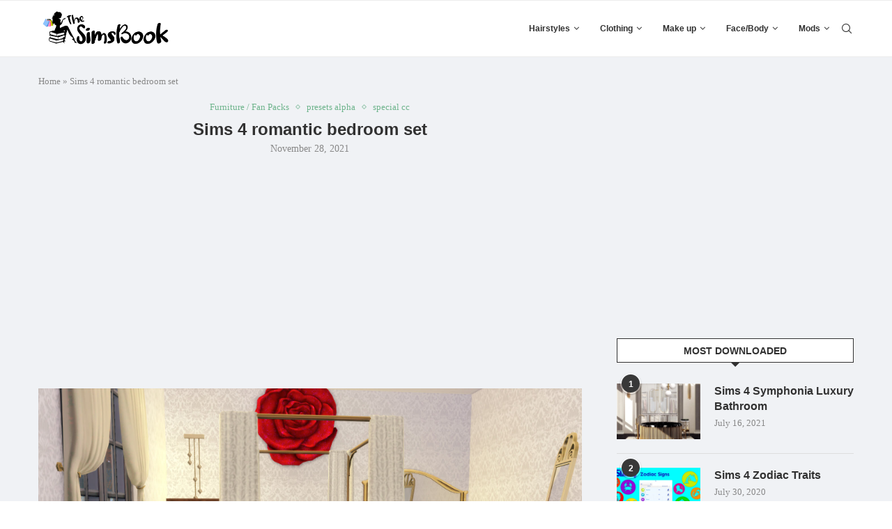

--- FILE ---
content_type: text/html; charset=utf-8
request_url: https://www.google.com/recaptcha/api2/aframe
body_size: 266
content:
<!DOCTYPE HTML><html><head><meta http-equiv="content-type" content="text/html; charset=UTF-8"></head><body><script nonce="GSCvGh9GUvMEopgGcFaiDg">/** Anti-fraud and anti-abuse applications only. See google.com/recaptcha */ try{var clients={'sodar':'https://pagead2.googlesyndication.com/pagead/sodar?'};window.addEventListener("message",function(a){try{if(a.source===window.parent){var b=JSON.parse(a.data);var c=clients[b['id']];if(c){var d=document.createElement('img');d.src=c+b['params']+'&rc='+(localStorage.getItem("rc::a")?sessionStorage.getItem("rc::b"):"");window.document.body.appendChild(d);sessionStorage.setItem("rc::e",parseInt(sessionStorage.getItem("rc::e")||0)+1);localStorage.setItem("rc::h",'1768579782348');}}}catch(b){}});window.parent.postMessage("_grecaptcha_ready", "*");}catch(b){}</script></body></html>

--- FILE ---
content_type: application/javascript; charset=utf-8
request_url: https://thesimsbook.com/wp-content/themes/soledad/js/archive-more-post.js?ver=8.2.3
body_size: 2175
content:
/* global SOLEDADLOCALIZE */
jQuery( function ( $ ) {
	'use strict';

	function buttonClick(){
		$( 'body' ).on( 'click', '.penci-ajax-arch .penci-ajax-more-button', function ( event ) {
			event.preventDefault();
			loadMorePostRun( $( this ) );
		} );
	}

	function infiniteScroll(){
		var $handle = $( '.penci-ajax-arch' ),
			$button_load = $handle.find( '.penci-ajax-more-button' );

		if ( $handle.hasClass( 'penci-infinite-scroll' ) ) {
			$( window ).on( 'scroll', function () {

				var hT = $button_load.offset().top,
					hH = $button_load.outerHeight(),
					wH = $( window ).height(),
					wS = $( this ).scrollTop();

				if ( ( wS > ( hT + hH - wH ) ) && $button_load.length ) {
					loadMorePostRun( $button_load );
				}
			} ).trigger('scroll');
		}
	}

	function loadMorePostRun( $button_load ){
		if ( $button_load.hasClass( 'loading-posts' ) ) {
			return false;
		}

		var layout = $button_load.data( 'layout' ),
			ppp = $button_load.data( 'number' ),
			mes = $button_load.data( 'mes' ),
			offset = $button_load.attr( 'data-offset' ),
			exclude = $button_load.data( 'exclude' ),
			from = $button_load.data( 'from' ),
			template = $button_load.data( 'template' ),
			archiveType = $button_load.data( 'archivetype' ),
			archiveValue = $button_load.data( 'archivevalue' );

		$button_load.addClass( 'loading-posts' );

		var dataAjax =  'offset=' + offset + '&layout=' + layout + '&from=' + from +
        '&template=' + template + '&ppp=' + ppp +
        '&archivetype=' + archiveType + '&archivevalue=' + archiveValue +
        '&action=penci_archive_more_post_ajax&nonce=' + SOLEDADLOCALIZE.nonce;

		$.ajax( {
			type    : 'POST',
			dataType: 'html',
			url     : SOLEDADLOCALIZE.url,
			data    :  dataAjax,
			success : function ( data ) {

				if( ! data ){
					$button_load.find( '.ajax-more-text' ).text( mes );
					$button_load.find( 'i' ).remove();
					$button_load.removeClass( 'loading-posts' );
					setTimeout( function () {
						$button_load.parent().remove();
					}, 1200 );

					return false;
				}

				var data_offset = parseInt( offset ) + ppp,
					$wrap_content = $button_load.parent().parent().find( '.penci-wrapper-data' );

				$button_load.attr( 'data-offset', data_offset );

				if ( layout === 'masonry' || layout === 'masonry-2' ) {
					var $data = $( data );

					$wrap_content.append( $data ).isotope( 'appended', $data ).imagesLoaded( function () {
						$wrap_content.isotope( 'layout' );
					} );

					$( ".container" ).fitVids();

					$('.penci-wrapper-data .penci-owl-carousel-slider').each(function () {
						var $this = $(this),
							$rtl = false;
						if( $('html').attr('dir') === 'rtl' ) {
							$rtl = true;
						}
						var owl_args = {
							rtl               : $rtl,
							loop              : true,
							margin            : 0,
							items             : 1,
							navSpeed          : 600,
							lazyLoad          : true,
							dotsSpeed         : 600,
							nav               : true,
							dots              : false,
							navText           : ['<i class="penciicon-left-chevron"></i>', '<i class="penciicon-right-chevron"></i>'],
							autoplay          : true,
							autoplayTimeout   : 5000,
							autoHeight        : true,
							autoplayHoverPause: true,
							autoplaySpeed     : 600
						};

						$this.owlCarousel(owl_args);
					});

					if( $().easyPieChart ) {
						$( '.penci-piechart' ).each( function () {
							var $this = $( this );
							$this.one( 'inview', function ( event, isInView, visiblePartX, visiblePartY ) {
								var chart_args = {
									barColor  : $this.data( 'color' ),
									trackColor: $this.data( 'trackcolor' ),
									scaleColor: false,
									lineWidth : $this.data( 'thickness' ),
									size      : $this.data( 'size' ),
									animate   : 1000
								};
								$this.easyPieChart( chart_args );
							} ); // bind inview
						} ); // each
					}

					/*$('.penci-lazy').Lazy({
						effect: 'fadeIn',
						effectTime: 300,
						scrollDirection: 'both'
					});*/
					//lazySizes.init();

				}else {
					var $data = $( data );
					$wrap_content.append( $data );

					/*$('.penci-lazy').Lazy({
						effect: 'fadeIn',
						effectTime: 300,
						scrollDirection: 'both'
					});*/
					//lazySizes.init();

					$( ".container" ).fitVids();

					$('.penci-wrapper-data .penci-owl-carousel-slider').each(function () {
						var $this = $(this),
							$datalazy = false,
							$rtl = false;

						if( $('html').attr('dir') === 'rtl' ) {
							$rtl = true;
						}
						if ( $this.attr('data-lazy') ) {
							$datalazy = true;
						}
						var owl_args = {
							rtl               : $rtl,
							loop              : true,
							margin            : 0,
							items             : 1,
							navSpeed          : 600,
							dotsSpeed         : 600,
							lazyLoad          : $datalazy,
							nav               : true,
							dots              : false,
							navText           : ['<i class="penciicon-left-chevron"></i>', '<i class="penciicon-right-chevron"></i>'],
							autoplay          : true,
							autoplayTimeout   : 5000,
							autoHeight        : true,
							autoplayHoverPause: true,
							autoplaySpeed     : 600
						};

						$this.imagesLoaded(function () {
							$this.owlCarousel(owl_args);
						});

						$this.on('changed.owl.carousel', function(event) {
							/*$('.penci-lazy').Lazy({
								effect: 'fadeIn',
								effectTime: 300,
								scrollDirection: 'both'
							});*/
							//lazySizes.init();
						});
					});

					if( $().easyPieChart ) {
						$( '.penci-piechart' ).each( function () {
							var $this = $( this );
							$this.one( 'inview', function ( event, isInView, visiblePartX, visiblePartY ) {
								var chart_args = {
									barColor  : $this.data( 'color' ),
									trackColor: $this.data( 'trackcolor' ),
									scaleColor: false,
									lineWidth : $this.data( 'thickness' ),
									size      : $this.data( 'size' ),
									animate   : 1000
								};
								$this.easyPieChart( chart_args );
							} ); // bind inview
						} ); // each
					}

					var $justified_gallery = $( '.penci-post-gallery-container.justified' );
					var $masonry_gallery = $( '.penci-post-gallery-container.masonry' );
					if ( $().justifiedGallery && $justified_gallery.length ) {
						$( '.penci-post-gallery-container.justified' ).each( function () {
							var $this = $( this );
							$this.justifiedGallery( {
								rowHeight: $this.data( 'height' ),
								lastRow  : 'nojustify',
								margins  : $this.data( 'margin' ),
								randomize: false
							} );
						} ); // each .penci-post-gallery-container
					}

					if ( $().isotope && $masonry_gallery.length ) {

						$('.penci-post-gallery-container.masonry .item-gallery-masonry').each(function () {
							var $this = $(this);
							if ($this.attr('title')) {
								var $title = $this.attr('title');
								$this.children().append('<div class="caption">' + $title + '</div>');
							}
						});
					}

					if ( $masonry_gallery.length ) {
						$masonry_gallery.each( function () {
							var $this = $( this );
							$this.imagesLoaded( function() {
								// initialize isotope
								$this.isotope( {
									itemSelector      : '.item-gallery-masonry',
									transitionDuration: '.55s',
									layoutMode        : 'masonry'
								} );

								$this.addClass( 'loaded' );

								$('.penci-post-gallery-container.masonry .item-gallery-masonry').each( function () {
									var $this = $( this );
									$this.one( 'inview', function ( event, isInView, visiblePartX, visiblePartY ) {
										$this.addClass( 'animated' );
									} ); // inview
								} ); // each
							} );
						} );
					}

					if ( $().theiaStickySidebar ) {
						var top_margin = 90;
						if( $('body' ).hasClass('admin-bar') ) {
							top_margin = 122;
						}
						$('#main.penci-main-sticky-sidebar, #sidebar.penci-sticky-sidebar' ).theiaStickySidebar({
							// settings
							additionalMarginTop: top_margin
						});
					} // if sticky
				}

				$button_load.removeClass( 'loading-posts' );
			},
			error   : function ( jqXHR, textStatus, errorThrown ) {
				console.log( jqXHR + " :: " + textStatus + " :: " + errorThrown );
			}

		} );
	}

	$( document ).ready( function(){
		buttonClick();
		infiniteScroll();
	} );
});
